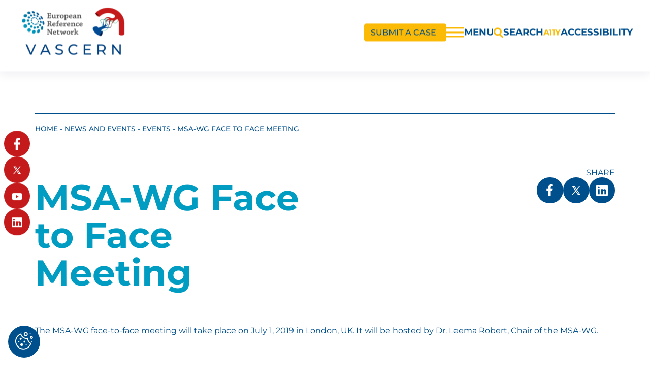

--- FILE ---
content_type: text/html; charset=UTF-8
request_url: https://vascern.eu/events/f2f-meeting-msa/
body_size: 16622
content:
<!doctype html>
<html class="is-loading" lang="en-GB" prefix="og: https://ogp.me/ns#">

<head>
  <meta charset="utf-8">
  <meta name="viewport" content="width=device-width, initial-scale=1, shrink-to-fit=no">
  
<!-- Search Engine Optimization by Rank Math - https://rankmath.com/ -->
<title>MSA-WG Face To Face Meeting | VASCERN</title>
<meta name="robots" content="follow, index"/>
<link rel="canonical" href="https://vascern.eu/events/f2f-meeting-msa/" />
<meta property="og:locale" content="en_GB" />
<meta property="og:type" content="article" />
<meta property="og:title" content="MSA-WG Face To Face Meeting | VASCERN" />
<meta property="og:url" content="https://vascern.eu/events/f2f-meeting-msa/" />
<meta property="og:site_name" content="VASCERN" />
<meta property="article:publisher" content="https://www.facebook.com/vascern.eu/" />
<meta name="twitter:card" content="summary_large_image" />
<meta name="twitter:title" content="MSA-WG Face To Face Meeting | VASCERN" />
<script type="application/ld+json" class="rank-math-schema">{"@context":"https://schema.org","@graph":[{"@type":"BreadcrumbList","@id":"https://vascern.eu/events/f2f-meeting-msa/#breadcrumb","itemListElement":[{"@type":"ListItem","position":"1","item":{"@id":"https://vascern.eu","name":"Home"}},{"@type":"ListItem","position":"2","item":{"@id":"https://vascern.eu/events/f2f-meeting-msa/","name":"MSA-WG Face to Face Meeting"}}]}]}</script>
<!-- /Rank Math WordPress SEO plugin -->

<link rel='dns-prefetch' href='//ajax.googleapis.com' />
<style id='rank-math-toc-block-style-inline-css'>
.wp-block-rank-math-toc-block nav ol{counter-reset:item}.wp-block-rank-math-toc-block nav ol li{display:block}.wp-block-rank-math-toc-block nav ol li:before{content:counters(item, ".") ". ";counter-increment:item}

</style>
<style id='elasticpress-related-posts-style-inline-css'>
.editor-styles-wrapper .wp-block-elasticpress-related-posts ul,.wp-block-elasticpress-related-posts ul{list-style-type:none;padding:0}.editor-styles-wrapper .wp-block-elasticpress-related-posts ul li a>div{display:inline}

</style>
<style id='classic-theme-styles-inline-css'>
/*! This file is auto-generated */
.wp-block-button__link{color:#fff;background-color:#32373c;border-radius:9999px;box-shadow:none;text-decoration:none;padding:calc(.667em + 2px) calc(1.333em + 2px);font-size:1.125em}.wp-block-file__button{background:#32373c;color:#fff;text-decoration:none}
</style>
<style id='global-styles-inline-css'>
body{--wp--preset--color--black: #000000;--wp--preset--color--cyan-bluish-gray: #abb8c3;--wp--preset--color--white: #ffffff;--wp--preset--color--pale-pink: #f78da7;--wp--preset--color--vivid-red: #cf2e2e;--wp--preset--color--luminous-vivid-orange: #ff6900;--wp--preset--color--luminous-vivid-amber: #fcb900;--wp--preset--color--light-green-cyan: #7bdcb5;--wp--preset--color--vivid-green-cyan: #00d084;--wp--preset--color--pale-cyan-blue: #8ed1fc;--wp--preset--color--vivid-cyan-blue: #0693e3;--wp--preset--color--vivid-purple: #9b51e0;--wp--preset--gradient--vivid-cyan-blue-to-vivid-purple: linear-gradient(135deg,rgba(6,147,227,1) 0%,rgb(155,81,224) 100%);--wp--preset--gradient--light-green-cyan-to-vivid-green-cyan: linear-gradient(135deg,rgb(122,220,180) 0%,rgb(0,208,130) 100%);--wp--preset--gradient--luminous-vivid-amber-to-luminous-vivid-orange: linear-gradient(135deg,rgba(252,185,0,1) 0%,rgba(255,105,0,1) 100%);--wp--preset--gradient--luminous-vivid-orange-to-vivid-red: linear-gradient(135deg,rgba(255,105,0,1) 0%,rgb(207,46,46) 100%);--wp--preset--gradient--very-light-gray-to-cyan-bluish-gray: linear-gradient(135deg,rgb(238,238,238) 0%,rgb(169,184,195) 100%);--wp--preset--gradient--cool-to-warm-spectrum: linear-gradient(135deg,rgb(74,234,220) 0%,rgb(151,120,209) 20%,rgb(207,42,186) 40%,rgb(238,44,130) 60%,rgb(251,105,98) 80%,rgb(254,248,76) 100%);--wp--preset--gradient--blush-light-purple: linear-gradient(135deg,rgb(255,206,236) 0%,rgb(152,150,240) 100%);--wp--preset--gradient--blush-bordeaux: linear-gradient(135deg,rgb(254,205,165) 0%,rgb(254,45,45) 50%,rgb(107,0,62) 100%);--wp--preset--gradient--luminous-dusk: linear-gradient(135deg,rgb(255,203,112) 0%,rgb(199,81,192) 50%,rgb(65,88,208) 100%);--wp--preset--gradient--pale-ocean: linear-gradient(135deg,rgb(255,245,203) 0%,rgb(182,227,212) 50%,rgb(51,167,181) 100%);--wp--preset--gradient--electric-grass: linear-gradient(135deg,rgb(202,248,128) 0%,rgb(113,206,126) 100%);--wp--preset--gradient--midnight: linear-gradient(135deg,rgb(2,3,129) 0%,rgb(40,116,252) 100%);--wp--preset--font-size--small: 13px;--wp--preset--font-size--medium: 20px;--wp--preset--font-size--large: 36px;--wp--preset--font-size--x-large: 42px;--wp--preset--spacing--20: 0.44rem;--wp--preset--spacing--30: 0.67rem;--wp--preset--spacing--40: 1rem;--wp--preset--spacing--50: 1.5rem;--wp--preset--spacing--60: 2.25rem;--wp--preset--spacing--70: 3.38rem;--wp--preset--spacing--80: 5.06rem;--wp--preset--shadow--natural: 6px 6px 9px rgba(0, 0, 0, 0.2);--wp--preset--shadow--deep: 12px 12px 50px rgba(0, 0, 0, 0.4);--wp--preset--shadow--sharp: 6px 6px 0px rgba(0, 0, 0, 0.2);--wp--preset--shadow--outlined: 6px 6px 0px -3px rgba(255, 255, 255, 1), 6px 6px rgba(0, 0, 0, 1);--wp--preset--shadow--crisp: 6px 6px 0px rgba(0, 0, 0, 1);}:where(.is-layout-flex){gap: 0.5em;}:where(.is-layout-grid){gap: 0.5em;}body .is-layout-flow > .alignleft{float: left;margin-inline-start: 0;margin-inline-end: 2em;}body .is-layout-flow > .alignright{float: right;margin-inline-start: 2em;margin-inline-end: 0;}body .is-layout-flow > .aligncenter{margin-left: auto !important;margin-right: auto !important;}body .is-layout-constrained > .alignleft{float: left;margin-inline-start: 0;margin-inline-end: 2em;}body .is-layout-constrained > .alignright{float: right;margin-inline-start: 2em;margin-inline-end: 0;}body .is-layout-constrained > .aligncenter{margin-left: auto !important;margin-right: auto !important;}body .is-layout-constrained > :where(:not(.alignleft):not(.alignright):not(.alignfull)){max-width: var(--wp--style--global--content-size);margin-left: auto !important;margin-right: auto !important;}body .is-layout-constrained > .alignwide{max-width: var(--wp--style--global--wide-size);}body .is-layout-flex{display: flex;}body .is-layout-flex{flex-wrap: wrap;align-items: center;}body .is-layout-flex > *{margin: 0;}body .is-layout-grid{display: grid;}body .is-layout-grid > *{margin: 0;}:where(.wp-block-columns.is-layout-flex){gap: 2em;}:where(.wp-block-columns.is-layout-grid){gap: 2em;}:where(.wp-block-post-template.is-layout-flex){gap: 1.25em;}:where(.wp-block-post-template.is-layout-grid){gap: 1.25em;}.has-black-color{color: var(--wp--preset--color--black) !important;}.has-cyan-bluish-gray-color{color: var(--wp--preset--color--cyan-bluish-gray) !important;}.has-white-color{color: var(--wp--preset--color--white) !important;}.has-pale-pink-color{color: var(--wp--preset--color--pale-pink) !important;}.has-vivid-red-color{color: var(--wp--preset--color--vivid-red) !important;}.has-luminous-vivid-orange-color{color: var(--wp--preset--color--luminous-vivid-orange) !important;}.has-luminous-vivid-amber-color{color: var(--wp--preset--color--luminous-vivid-amber) !important;}.has-light-green-cyan-color{color: var(--wp--preset--color--light-green-cyan) !important;}.has-vivid-green-cyan-color{color: var(--wp--preset--color--vivid-green-cyan) !important;}.has-pale-cyan-blue-color{color: var(--wp--preset--color--pale-cyan-blue) !important;}.has-vivid-cyan-blue-color{color: var(--wp--preset--color--vivid-cyan-blue) !important;}.has-vivid-purple-color{color: var(--wp--preset--color--vivid-purple) !important;}.has-black-background-color{background-color: var(--wp--preset--color--black) !important;}.has-cyan-bluish-gray-background-color{background-color: var(--wp--preset--color--cyan-bluish-gray) !important;}.has-white-background-color{background-color: var(--wp--preset--color--white) !important;}.has-pale-pink-background-color{background-color: var(--wp--preset--color--pale-pink) !important;}.has-vivid-red-background-color{background-color: var(--wp--preset--color--vivid-red) !important;}.has-luminous-vivid-orange-background-color{background-color: var(--wp--preset--color--luminous-vivid-orange) !important;}.has-luminous-vivid-amber-background-color{background-color: var(--wp--preset--color--luminous-vivid-amber) !important;}.has-light-green-cyan-background-color{background-color: var(--wp--preset--color--light-green-cyan) !important;}.has-vivid-green-cyan-background-color{background-color: var(--wp--preset--color--vivid-green-cyan) !important;}.has-pale-cyan-blue-background-color{background-color: var(--wp--preset--color--pale-cyan-blue) !important;}.has-vivid-cyan-blue-background-color{background-color: var(--wp--preset--color--vivid-cyan-blue) !important;}.has-vivid-purple-background-color{background-color: var(--wp--preset--color--vivid-purple) !important;}.has-black-border-color{border-color: var(--wp--preset--color--black) !important;}.has-cyan-bluish-gray-border-color{border-color: var(--wp--preset--color--cyan-bluish-gray) !important;}.has-white-border-color{border-color: var(--wp--preset--color--white) !important;}.has-pale-pink-border-color{border-color: var(--wp--preset--color--pale-pink) !important;}.has-vivid-red-border-color{border-color: var(--wp--preset--color--vivid-red) !important;}.has-luminous-vivid-orange-border-color{border-color: var(--wp--preset--color--luminous-vivid-orange) !important;}.has-luminous-vivid-amber-border-color{border-color: var(--wp--preset--color--luminous-vivid-amber) !important;}.has-light-green-cyan-border-color{border-color: var(--wp--preset--color--light-green-cyan) !important;}.has-vivid-green-cyan-border-color{border-color: var(--wp--preset--color--vivid-green-cyan) !important;}.has-pale-cyan-blue-border-color{border-color: var(--wp--preset--color--pale-cyan-blue) !important;}.has-vivid-cyan-blue-border-color{border-color: var(--wp--preset--color--vivid-cyan-blue) !important;}.has-vivid-purple-border-color{border-color: var(--wp--preset--color--vivid-purple) !important;}.has-vivid-cyan-blue-to-vivid-purple-gradient-background{background: var(--wp--preset--gradient--vivid-cyan-blue-to-vivid-purple) !important;}.has-light-green-cyan-to-vivid-green-cyan-gradient-background{background: var(--wp--preset--gradient--light-green-cyan-to-vivid-green-cyan) !important;}.has-luminous-vivid-amber-to-luminous-vivid-orange-gradient-background{background: var(--wp--preset--gradient--luminous-vivid-amber-to-luminous-vivid-orange) !important;}.has-luminous-vivid-orange-to-vivid-red-gradient-background{background: var(--wp--preset--gradient--luminous-vivid-orange-to-vivid-red) !important;}.has-very-light-gray-to-cyan-bluish-gray-gradient-background{background: var(--wp--preset--gradient--very-light-gray-to-cyan-bluish-gray) !important;}.has-cool-to-warm-spectrum-gradient-background{background: var(--wp--preset--gradient--cool-to-warm-spectrum) !important;}.has-blush-light-purple-gradient-background{background: var(--wp--preset--gradient--blush-light-purple) !important;}.has-blush-bordeaux-gradient-background{background: var(--wp--preset--gradient--blush-bordeaux) !important;}.has-luminous-dusk-gradient-background{background: var(--wp--preset--gradient--luminous-dusk) !important;}.has-pale-ocean-gradient-background{background: var(--wp--preset--gradient--pale-ocean) !important;}.has-electric-grass-gradient-background{background: var(--wp--preset--gradient--electric-grass) !important;}.has-midnight-gradient-background{background: var(--wp--preset--gradient--midnight) !important;}.has-small-font-size{font-size: var(--wp--preset--font-size--small) !important;}.has-medium-font-size{font-size: var(--wp--preset--font-size--medium) !important;}.has-large-font-size{font-size: var(--wp--preset--font-size--large) !important;}.has-x-large-font-size{font-size: var(--wp--preset--font-size--x-large) !important;}
.wp-block-navigation a:where(:not(.wp-element-button)){color: inherit;}
:where(.wp-block-post-template.is-layout-flex){gap: 1.25em;}:where(.wp-block-post-template.is-layout-grid){gap: 1.25em;}
:where(.wp-block-columns.is-layout-flex){gap: 2em;}:where(.wp-block-columns.is-layout-grid){gap: 2em;}
.wp-block-pullquote{font-size: 1.5em;line-height: 1.6;}
</style>
<link rel="stylesheet" href="/app/plugins/elasticpress/dist/css/facets-styles.css"><link rel="stylesheet" href="/app/plugins/mailjet-for-wordpress/src/widgetformbuilder/css/front-widget.css"><link rel="stylesheet" href="/app/plugins/newsletter/style.css"><link rel="stylesheet" href="/app/plugins/pojo-accessibility/assets/css/style.min.css"><link rel="stylesheet" href="/app/plugins/elasticpress/dist/css/highlighting-styles.css"><script src="https://ajax.googleapis.com/ajax/libs/jquery/3.6.1/jquery.min.js"></script><style type="text/css">
#pojo-a11y-toolbar .pojo-a11y-toolbar-toggle a{ background-color: #4054b2;	color: #ffffff;}
#pojo-a11y-toolbar .pojo-a11y-toolbar-overlay, #pojo-a11y-toolbar .pojo-a11y-toolbar-overlay ul.pojo-a11y-toolbar-items.pojo-a11y-links{ border-color: #4054b2;}
body.pojo-a11y-focusable a:focus{ outline-style: solid !important;	outline-width: 1px !important;	outline-color: #FF0000 !important;}
#pojo-a11y-toolbar{ top: 100px !important;}
#pojo-a11y-toolbar .pojo-a11y-toolbar-overlay{ background-color: #ffffff;}
#pojo-a11y-toolbar .pojo-a11y-toolbar-overlay ul.pojo-a11y-toolbar-items li.pojo-a11y-toolbar-item a, #pojo-a11y-toolbar .pojo-a11y-toolbar-overlay p.pojo-a11y-toolbar-title{ color: #333333;}
#pojo-a11y-toolbar .pojo-a11y-toolbar-overlay ul.pojo-a11y-toolbar-items li.pojo-a11y-toolbar-item a.active{ background-color: #4054b2;	color: #ffffff;}
@media (max-width: 767px) { #pojo-a11y-toolbar { top: 50px !important; } }</style><script id="google_gtagjs" src="https://www.googletagmanager.com/gtag/js?id=G-0BTF72XEWR" async></script>
<script id="google_gtagjs-inline">
window.dataLayer = window.dataLayer || [];function gtag(){dataLayer.push(arguments);}gtag('js', new Date());gtag('config', 'G-0BTF72XEWR', {} );
</script>
  <meta name="google-site-verification" content="rplcJyI1t9e-xxEI90RoNOq006f_-vqJnh2LQJr5XkE" />

  <link id="main-css" rel="stylesheet" href="https://vascern.eu/app/themes/trinity//public/styles/app.css?id=a0c2ce2e7487b076c182&v=2.1" media="print" onload="this.media='all'; this.onload=null; this.isLoaded=true">
      <link rel="icon" type="image/png" href="/app/uploads/2023/02/favicon-32x32-1.png" />
  
  <!-- Matomo -->
  <script>
    var _paq = window._paq = window._paq || [];
    /* tracker methods like "setCustomDimension" should be called before "trackPageView" */
    _paq.push(["setDocumentTitle", document.domain + "/" + document.title]);
    _paq.push(["setCookieDomain", "*.vascern.eu"]);
    _paq.push(["setDomains", ["*.vascern.eu"]]);
    _paq.push(["setDoNotTrack", true]);
    _paq.push(['trackPageView']);
    _paq.push(['enableLinkTracking']);
    (function() {
      var u = "https://vpsmatomo.keeo.com/";
      _paq.push(['setTrackerUrl', u + 'matomo.php']);
      _paq.push(['setSiteId', '13']);
      var d = document,
        g = d.createElement('script'),
        s = d.getElementsByTagName('script')[0];
      g.async = true;
      g.src = u + 'matomo.js';
      s.parentNode.insertBefore(g, s);
    })();
  </script>
  <noscript>
    <p><img src="https://vpsmatomo.keeo.com/matomo.php?idsite=13&amp;rec=1" style="border:0;" alt="Matomo" /></p>
  </noscript>
  <!-- End Matomo Code -->

  <script type="text/javascript" src="https://tarteaucitron.io/load.js?locale=en&iswordpress=true&domain=vascern.eu&uuid=8c587d5c6e1d7eb205177c86f2a19dc117d82d3d"></script>

  <link href="https://cdn.keeo.com/tarteaucitron2.min.css" rel="stylesheet" type="text/css">
  <script src="https://cdn.keeo.com/tarteaucitron_style.min.js" type="text/javascript"></script>

  <style media="all">
    :root {
      --tarteaucitron_primary: #004f8d;
      --tarteaucitron_secondary: #009cc1;
      --tarteaucitron_green: #77c483;
      --tarteaucitron_red: #c51a1b;
    }
  </style>

  <style>
    .u-contain.c-figure img,
    .u-contain .o-ratio>embed, 
    .u-contain .o-ratio>iframe, 
    .u-contain .o-ratio>img, 
    .u-contain .o-ratio>object, 
    .u-contain .o-ratio_content {
      object-fit: contain;
    }
    .u-bg-black-10 {
      background-color: rgba(0, 0, 0, 0.1);
    }
  </style>

</head>

<body class="events-template-default single single-events postid-25443 single-format-standard wp-embed-responsive f2f-meeting-msa" data-bg="" data-module-load>
  <div class="c-loader">
    <div class="orange"></div>
  </div>
  <div class="c-transition">
    <!--<img src="https://vascern.eu/app/themes/trinity/public/images/logo.svg" alt="">-->
  </div>
     <div id="app" class="app" data-load-container style="opacity: 0;"> <header id='main-header' class="c-header" data-module-header data-scroll> <div class="c-header_bottom u-1/1 u-bg-white u-flex -middle"> <div class="o-container -large u-1/1"> <div class='u-flex -middle -space'> <a class="c-header_logo" href="https://vascern.eu/"> <img class="logo" data-load-src="/app/uploads/2022/11/logo-vascern.png" alt="logo vascern"> </a> <div class='u-flex -middle -gap-small' data-module-modal> <div class='u-flex -end -middle u-1/1'> <a class="c-button u-bg-yellow -small" href="https://vascern.eu/clinical-patient-management-system-cpms/" target="_blank"> <span class="c-button_label c-heading -small -upper u-semibold u-c-primary">Submit A Case</span> <span class="c-button_deco is-hidden@to-small"></span> </a> </div> <nav class="c-header_nav"> <button class="c-header_nav_burger" type="button" name="button" data-header="nav" aria-label="Menu"> <span class="c-header_nav-icon"> <span></span> <span></span> <span></span> </span> <span class="c-header_nav_burger_label c-heading -upper -h5 u-bold u-c-primary is-hidden@to-small">menu</span> </button> </nav> <button class="c-header_search u-flex -middle -gap-tinier" aria-label="Search" data-modal="toggleSearch"> <span class="c-header_nav-icon"> <svg xmlns="http://www.w3.org/2000/svg" width="18.968" height="19.97" viewBox="0 0 18.968 19.97"><g transform="translate(-1009.891 -28.884)"><path d="M7.981,3a4.951,4.951,0,1,0,4.981,4.951A4.972,4.972,0,0,0,7.981,3m0-3A7.951,7.951,0,1,1,0,7.951,7.966,7.966,0,0,1,7.981,0Z" transform="translate(1009.891 28.884)" fill="#fbba05"/><path d="M4.98,6.019A1.494,1.494,0,0,1,3.973,5.63L-1.008,1.111a1.5,1.5,0,0,1-.1-2.119,1.5,1.5,0,0,1,2.119-.1L5.989,3.408A1.5,1.5,0,0,1,4.98,6.019Z" transform="translate(1022.378 42.835)" fill="#fbba05"/></g></svg> </span> <span class="c-header_nav_burger_label c-heading -upper -h5 u-bold u-c-primary is-hidden@to-small">Search</span> </button> <button class="c-header_search u-flex -middle -gap-tinier is-hidden@to-small" aria-label="Accessibility" data-header="toggleAccessibilite"> <span class="c-header_nav-icon u-c-yellow u-bold"> A11Y </span> <span class="c-header_nav_burger_label c-heading -upper -h5 u-bold u-c-primary is-hidden@to-small"> Accessibility </span> </button> </div> </div> </div> </div> </header><nav class="c-nav" data-module-nav> <div class="c-nav_wrap o-layout"> <div class="o-layout_item u-bg-blue u-padding-small u-padding-top-tiny u-padding-bottom-tiny u-flex -end is-hidden@from-medium"> <button class="c-nav_bg c-button -round -white" aria-label="Close menu" data-nav="close"> </button> </div> <div class="c-nav_primary_container u-bg-primary o-layout_item"> <div class="c-nav_primary_component o-layout -flex -wrap u-h-100"> <div class="o-layout_item u-1/2@from-small u-h-100"> <div class="u-bg-black u-padding-small u-h-100 u-flex -column -gap c-nav_overflow"> <div class="c-anim-left"> <div class="c-heading -h6 u-uppercase u-c-white u-bold"> Rare Diseases Working Groups </div> <hr class="u-margin-top-tinier u-margin-bottom-tiny -white -big"> <div class="u-flex -column -gap-tinier"> <a class="c-heading -h4 u-medium u-c-white" href="https://vascern.eu/group/hereditary-hemorrhagic-telangiectasia-2/" > Hereditary Haemorrhagic Telangiectasia Working Group (HHT-WG) </a> <a class="c-heading -h4 u-medium u-c-white" href="https://vascern.eu/group/heritable-thoracic-aortic-diseases-2/" > Heritable Thoracic Aortic Diseases Working Group (HTAD-WG) </a> <a class="c-heading -h4 u-medium u-c-white" href="https://vascern.eu/group/medium-sized-arteries-2/" > Medium Sized Arteries Working Group (MSA-WG) </a> <a class="c-heading -h4 u-medium u-c-white" href="https://vascern.eu/group/neurovascular-diseases-neurovasc-wg/" > Neurovascular Diseases Working Group (NEUROVASC-WG) </a> <a class="c-heading -h4 u-medium u-c-white" href="https://vascern.eu/group/pediatric-and-primary-lymphedema/" > Pediatric and Primary Lymphedema Working Group (PPL-WG) </a> <a class="c-heading -h4 u-medium u-c-white" href="https://vascern.eu/group/vascular-anomalies/" > Vascular Anomalies Working Group (VASCA-WG) </a> </div> </div> <div class="u-margin-top-auto c-anim-left"> <div class="c-heading -h5 u-margin-bottom-tiny u-c-white"> Follow us </div> <div class="u-flex -gap-tinier"> <a class="c-button -round -white -noMargin -svg" href="https://www.facebook.com/vascern.eu/"> <span class="c-button_deco u-c-black"><svg aria-hidden="true" focusable="false" data-prefix="fab" data-icon="facebook-f" class="svg-inline--fa fa-facebook-f fa-w-10" role="img" xmlns="http://www.w3.org/2000/svg" viewBox="0 0 320 512"><path fill="currentColor" d="M279.14 288l14.22-92.66h-88.91v-60.13c0-25.35 12.42-50.06 52.24-50.06h40.42V6.26S260.43 0 225.36 0c-73.22 0-121.08 44.38-121.08 124.72v70.62H22.89V288h81.39v224h100.17V288z"></path></svg></span> </a> <a class="c-button -round -white -noMargin -svg" href="https://twitter.com/vascern?ref_src=twsrc%5Egoogle%7Ctwcamp%5Eserp%7Ctwgr%5Eauthor"> <span class="c-button_deco u-c-black"><svg width="25" height="25" viewBox="0 0 25 25" fill="none" xmlns="http://www.w3.org/2000/svg"><path d="M21.596 21.6752L14.56 11.4176L14.572 11.4272L20.916 4.0752H18.796L13.628 10.0592L9.524 4.0752H3.964L10.5328 13.652L10.532 13.6512L3.604 21.6752H5.724L11.4696 15.0176L16.036 21.6752H21.596ZM8.684 5.6752L18.556 20.0752H16.876L6.996 5.6752H8.684Z" fill="currentColor"/></svg> </span> </a> <a class="c-button -round -white -noMargin -svg" href="https://www.youtube.com/c/VASCERNERNRareVascularDiseases"> <span class="c-button_deco u-c-black"><svg aria-hidden="true" focusable="false" data-prefix="fab" data-icon="youtube" class="svg-inline--fa fa-youtube fa-w-18" role="img" xmlns="http://www.w3.org/2000/svg" viewBox="0 0 576 512"><path fill="currentColor" d="M549.655 124.083c-6.281-23.65-24.787-42.276-48.284-48.597C458.781 64 288 64 288 64S117.22 64 74.629 75.486c-23.497 6.322-42.003 24.947-48.284 48.597-11.412 42.867-11.412 132.305-11.412 132.305s0 89.438 11.412 132.305c6.281 23.65 24.787 41.5 48.284 47.821C117.22 448 288 448 288 448s170.78 0 213.371-11.486c23.497-6.321 42.003-24.171 48.284-47.821 11.412-42.867 11.412-132.305 11.412-132.305s0-89.438-11.412-132.305zm-317.51 213.508V175.185l142.739 81.205-142.739 81.201z"></path></svg></span> </a> <a class="c-button -round -white -noMargin -svg" href="https://www.linkedin.com/company/vascern/?originalSubdomain=fr"> <span class="c-button_deco u-c-black"><svg xmlns="http://www.w3.org/2000/svg" width="13.603" height="13.091" viewBox="0 0 13.603 13.091"> <path id="linkedin" d="M12.356,0H1.246A1.235,1.235,0,0,0,0,1.2V11.892a1.235,1.235,0,0,0,1.246,1.2h11.11a1.235,1.235,0,0,0,1.246-1.2V1.2A1.235,1.235,0,0,0,12.356,0ZM3.967,10.909H1.7v-6H3.967ZM2.834,4.2A1.032,1.032,0,0,1,1.7,3.217,1.04,1.04,0,0,1,2.834,2.182a1.032,1.032,0,0,1,1.134.982A1.04,1.04,0,0,1,2.834,4.2Zm9.068,6.71H9.635V7.637a.975.975,0,0,0-.793-1.091.955.955,0,0,0-.908,1.091v3.273H5.668v-6H7.935v.874a2.188,2.188,0,0,1,1.984-.874c1.076,0,1.984.818,1.984,2.727Z" fill="CurrentColor"/></svg></span> </a> </div> <div class=" u-margin-top-small "> <div class="c-heading -h5 u-margin-bottom-tiny u-c-white"> Contact us </div> <a href="https://vascern.eu/contact-2/" class="c-button"> <span class="c-button_label u-bold c-heading -upper u-c-white"> Contact vascern </span> </a> </div> </div> </div> </div> <div class="o-layout_item u-1/2@from-small u-h-100"> <div class="u-padding-small c-anim-left c-nav_overflow"> <div class="c-accordion_wrap -nav" data-module-accordion data-accordion-scrollto="false"> <div class="c-accordion_item" data-accordion="section"> <div class="c-accordion_header c-nav_primary_link u-flex -space -gap-tiny -middle" data-accordion="header"> <span class="c-nav_icon_link c-heading -h4 u-medium u-padding-top-tiny u-padding-bottom-tiny"> <span> <svg xmlns="http://www.w3.org/2000/svg" width="33.3" height="33.3" viewBox="0 0 33.3 33.3"><g transform="translate(0.15 -2.062)"><path d="M30.577,7.891l1.6-1.6a.967.967,0,0,0-.6-1.647l-2.969-.251-.251-2.969a.967.967,0,0,0-1.647-.6l-1.6,1.6A16.5,16.5,0,0,0,4.833,28.167,16.5,16.5,0,0,0,30.577,7.891ZM26.748,5.37a.967.967,0,0,0,.882.882l1.708.144L27.026,8.708,24.5,8.5l-.213-2.522L26.6,3.661ZM19.787,16.5a3.29,3.29,0,1,1-1.75-2.9l-2.221,2.221a.967.967,0,1,0,1.367,1.367L19.4,14.963A3.265,3.265,0,0,1,19.787,16.5Zm-.345-4.31a5.226,5.226,0,1,0,1.367,1.367l2.76-2.76A9.1,9.1,0,1,1,22.2,9.43ZM26.8,26.8A14.566,14.566,0,1,1,6.2,6.2,14.573,14.573,0,0,1,23.7,3.833l-1.09,1.09a.967.967,0,0,0-.283.659c0,.035,0,.07,0,.106l.13,1.543a11.03,11.03,0,1,0,3.311,3.311l1.543.13c.027,0,.054,0,.081,0h.014l.038,0,.063-.005.039-.006.061-.012.038-.01.058-.018.037-.013.056-.024.035-.017.055-.031.032-.019c.019-.013.038-.026.056-.04L28,10.461a.958.958,0,0,0,.076-.068l1.09-1.09A14.573,14.573,0,0,1,26.8,26.8Zm0,0" transform="translate(0 2.212)" fill="CurrentColor"/><path d="M16.5,33.15A16.65,16.65,0,0,1,4.727,4.727,16.653,16.653,0,0,1,25.086,2.233L26.6.716a1.117,1.117,0,0,1,1.9.7l.24,2.843,2.843.24a1.117,1.117,0,0,1,.7,1.9L30.767,7.914A16.651,16.651,0,0,1,16.5,33.15Zm0-33A16.35,16.35,0,0,0,4.939,28.061,16.351,16.351,0,0,0,30.45,7.97l-.062-.1,1.684-1.684a.817.817,0,0,0-.509-1.392l-3.1-.261-.261-3.1A.817.817,0,0,0,26.815.928L25.131,2.612l-.1-.062A16.309,16.309,0,0,0,16.5.15Zm0,31.066A14.716,14.716,0,0,1,6.094,6.094,14.723,14.723,0,0,1,23.772,3.7l.171.1L22.713,5.03a.813.813,0,0,0-.239.557c0,.029,0,.06,0,.09l.156,1.846-.256-.165a10.88,10.88,0,1,0,3.267,3.267l-.165-.256,1.847.156.069,0h.043l.053,0,.033-.005.051-.01.033-.008.048-.015.031-.011.046-.02.031-.015.046-.026.03-.018.045-.032.013-.01.008-.006a.81.81,0,0,0,.065-.058L29.2,9.057l.1.171A14.719,14.719,0,0,1,16.5,31.216Zm0-29.133A14.416,14.416,0,0,0,6.306,26.694,14.418,14.418,0,0,0,29.133,9.549l-.95.95a1.1,1.1,0,0,1-.088.078l-.022.016-.007.005c-.022.016-.043.032-.065.046l-.025.015-.012.007c-.022.013-.042.025-.064.036l-.043.02-.063.027-.043.015-.068.021-.043.011-.071.014-.042.006c-.026,0-.05,0-.073.006h-.008l-.053,0c-.029,0-.059,0-.092,0l-1.245-.105a11.179,11.179,0,1,1-3.772-3.772l-.1-1.244q0-.062,0-.122a1.113,1.113,0,0,1,.327-.762l.95-.95A14.414,14.414,0,0,0,16.5,2.084Zm0,23.654A9.238,9.238,0,1,1,22.3,9.313l.13.1L19.46,12.384l-.1-.07a5.076,5.076,0,1,0,1.328,1.328l-.07-.1,2.966-2.966.1.13A9.233,9.233,0,0,1,16.5,25.738Zm0-18.176a8.948,8.948,0,1,0,7.057,3.46L21,13.577A5.376,5.376,0,1,1,19.423,12l2.554-2.554A8.953,8.953,0,0,0,16.5,7.562Zm0,12.375a3.437,3.437,0,1,1,1.607-6.474l.179.1-2.364,2.364a.817.817,0,1,0,1.155,1.155l2.364-2.364.1.179A3.435,3.435,0,0,1,16.5,19.937Zm0-6.574a3.14,3.14,0,1,0,2.862,1.855L17.29,17.29A1.117,1.117,0,1,1,15.71,15.71l2.072-2.072A3.139,3.139,0,0,0,16.5,13.363Zm10.583-4.5-2.717-.229-.229-2.717,2.59-2.59.171,2.03a.815.815,0,0,0,.745.745l2.03.171Zm-2.44-.507,2.326.2L29,6.518,27.618,6.4A1.115,1.115,0,0,1,26.6,5.382L26.482,4,24.447,6.031Z" transform="translate(0 2.212)" fill="CurrentColor"/></g></svg> </span> Who We Are </span> <div class="c-button -round -red"> <span class="c-accordion_plus c-nav_primary_plus"></span> </div> </div> <div class="c-accordion_main"> <div class="c-accordion_main_wrap u-flex -column -gap-tinier"> <a class="c-heading -h4 u-medium u-c-white " href="https://vascern.eu/who-we-are/about-vascern/" > About VASCERN </a> <a class="c-heading -h4 u-medium u-c-white " href="https://vascern.eu/who-we-are/european-reference-networks-erns/" > European Reference Networks (ERNs) </a> <a class="c-heading -h4 u-medium u-c-white " href="https://vascern.eu/who-we-are/structure-and-governance/" > Structure &#038; Governance </a> <a class="c-heading -h4 u-medium u-c-white " href="https://vascern.eu/who-we-are/coordination-project-team/" > Coordination Project Team </a> <a class="c-heading -h4 u-medium u-c-white " href="https://vascern.eu/who-we-are/european-projects-on-rare-diseases/jardin/" > European Projects on Rare Diseases </a> <a class="c-heading -h4 u-medium u-c-white " href="https://vascern.eu/who-we-are/funding-and-partnerships/" > Funding &#038; Partnerships </a> <a class="c-heading -h4 u-medium u-c-white " href="https://vascern.eu/who-we-are/goals-for-the-future/" > Goals for the future </a> </div> </div> </div> </div> <hr class="-blue-light"> <div class="c-accordion_wrap -nav" data-module-accordion data-accordion-scrollto="false"> <div class="c-accordion_item" data-accordion="section"> <div class="c-accordion_header c-nav_primary_link u-flex -space -gap-tiny -middle" data-accordion="header"> <span class="c-nav_icon_link c-heading -h4 u-medium u-padding-top-tiny u-padding-bottom-tiny"> <span> <svg xmlns="http://www.w3.org/2000/svg" width="33" height="22" viewBox="0 0 33 22"><path d="M0,34V31.571a3.271,3.271,0,0,1,1.925-2.888,9.9,9.9,0,0,1,4.95-1.1q.6,0,1.1.023a7.547,7.547,0,0,1,1.008.115,7.463,7.463,0,0,0-.733,3.3V34Zm11,0V31.021a5.473,5.473,0,0,1,3.048-4.812A15.28,15.28,0,0,1,22,24.375a15.256,15.256,0,0,1,7.975,1.833A5.478,5.478,0,0,1,33,31.021V34Zm11-6.875a13.832,13.832,0,0,0-5.958,1.1q-2.292,1.1-2.292,2.8v.229h16.5v-.275q0-1.65-2.269-2.75A13.8,13.8,0,0,0,22,27.125ZM6.875,26.208a3.091,3.091,0,0,1-2.269-.94,3.209,3.209,0,0,1,0-4.538,3.091,3.091,0,0,1,2.269-.94,3.208,3.208,0,0,1,2.269,5.477A3.091,3.091,0,0,1,6.875,26.208ZM22,23a5.477,5.477,0,0,1-5.5-5.5,5.283,5.283,0,0,1,1.6-3.919A5.343,5.343,0,0,1,22,12a5.4,5.4,0,0,1,5.5,5.5,5.343,5.343,0,0,1-1.581,3.9A5.283,5.283,0,0,1,22,23Zm0-8.25a2.692,2.692,0,0,0-1.948.779,2.794,2.794,0,0,0,0,3.919,2.794,2.794,0,0,0,3.919,0A2.739,2.739,0,0,0,22,14.75ZM22,31.25ZM22,17.5Z" transform="translate(0 -12)" fill="CurrentColor"/></svg> </span> Network </span> <div class="c-button -round -red"> <span class="c-accordion_plus c-nav_primary_plus"></span> </div> </div> <div class="c-accordion_main"> <div class="c-accordion_main_wrap u-flex -column -gap-tinier"> <a class="c-heading -h4 u-medium u-c-white " href="https://vascern.eu/network/experts/full-members/" > Experts </a> <a class="c-heading -h4 u-medium u-c-white " href="https://vascern.eu/network/patient-representation/european-patient-advocacy-group-epag/" > Patient Representation </a> <a class="c-heading -h4 u-medium u-c-white " href="https://vascern.eu/network/rare-disease-working-groups/" > Rare Disease Working Groups </a> <a class="c-heading -h4 u-medium u-c-white " href="https://vascern.eu/network/transversal-working-groups/" > Transversal Working Groups </a> <a class="c-heading -h4 u-medium u-c-white " href="https://vascern.eu/network/network-map/" > Network Map </a> </div> </div> </div> </div> <hr class="-blue-light"> <div class="c-accordion_wrap -nav" data-module-accordion data-accordion-scrollto="false"> <div class="c-accordion_item" data-accordion="section"> <div class="c-accordion_header c-nav_primary_link u-flex -space -gap-tiny -middle" data-accordion="header"> <span class="c-nav_icon_link c-heading -h4 u-medium u-padding-top-tiny u-padding-bottom-tiny"> <span> <svg xmlns="http://www.w3.org/2000/svg" width="31.076" height="31.076" viewBox="0 0 31.076 31.076"><path d="M31.151,36.6,20.062,25.428a17.023,17.023,0,0,1-1.977.559,9.482,9.482,0,0,1-2.02.215,9.693,9.693,0,0,1-7.092-2.9A9.586,9.586,0,0,1,6.05,16.23a9.985,9.985,0,0,1,1.332-4.986l6.232,6.232,3.954-3.7-6.4-6.4a10.782,10.782,0,0,1,2.364-1.01A8.971,8.971,0,0,1,16.065,6a9.862,9.862,0,0,1,7.242,2.987,9.863,9.863,0,0,1,2.987,7.242,9.482,9.482,0,0,1-.215,2.02,17.024,17.024,0,0,1-.559,1.977L36.653,31.316a1.608,1.608,0,0,1,0,2.278L33.386,36.6a1.557,1.557,0,0,1-2.235,0Zm1.2-2.45,1.719-1.719L22.34,20.7a6.262,6.262,0,0,0,1.032-2.128,8.666,8.666,0,0,0,.344-2.342,7.2,7.2,0,0,0-2.385-5.459,7.906,7.906,0,0,0-5.437-2.278l4.341,4.427a1.349,1.349,0,0,1,0,1.891l-5.674,5.33a1.349,1.349,0,0,1-1.891,0L8.5,16.015a7.727,7.727,0,0,0,2.342,5.459,7.249,7.249,0,0,0,5.222,2.149,8.3,8.3,0,0,0,2.278-.344,6.285,6.285,0,0,0,2.106-1.032ZM21.308,21.3Z" transform="translate(-6.05 -6)" fill="CurrentColor"/></svg> </span> Clinical Decision Support Tools </span> <div class="c-button -round -red"> <span class="c-accordion_plus c-nav_primary_plus"></span> </div> </div> <div class="c-accordion_main"> <div class="c-accordion_main_wrap u-flex -column -gap-tinier"> <a class="c-heading -h4 u-medium u-c-white " href="https://vascern.eu/clinical-decision-support-tools/clinical-practice-guidelines/" > Clinical Guidelines </a> <a class="c-heading -h4 u-medium u-c-white " href="https://vascern.eu/clinical-decision-support-tools/outcome-measures/" > Outcome Measures </a> <a class="c-heading -h4 u-medium u-c-white " href="https://vascern.eu/clinical-decision-support-tools/dos-and-donts/" > Do’s and Don’ts </a> <a class="c-heading -h4 u-medium u-c-white " href="https://vascern.eu/clinical-decision-support-tools/expert-consensus-statements/" > Expert consensus statements </a> <a class="c-heading -h4 u-medium u-c-white " href="https://vascern.eu/clinical-decision-support-tools/patient-pathways/" > Patient Pathways </a> <a class="c-heading -h4 u-medium u-c-white " href="https://vascern.eu/clinical-decision-support-tools/pregnancy-and-family-planning/" > Pregnancy and Family Planning </a> <a class="c-heading -h4 u-medium u-c-white " href="https://vascern.eu/clinical-decision-support-tools/psychology-and-mental-health/" > Psychology and Mental Health </a> </div> </div> </div> </div> <hr class="-blue-light"> <div class="c-accordion_wrap -nav" data-module-accordion data-accordion-scrollto="false"> <div class="c-accordion_item" data-accordion="section"> <div class="c-accordion_header c-nav_primary_link u-flex -space -gap-tiny -middle" data-accordion="header"> <span class="c-nav_icon_link c-heading -h4 u-medium u-padding-top-tiny u-padding-bottom-tiny"> <span> <svg xmlns="http://www.w3.org/2000/svg" width="24.501" height="33.251" viewBox="0 0 24.501 33.251"><path d="M10,37.251V34.626h9.1v-4.55h-.656A8.366,8.366,0,0,1,10,21.632a8.278,8.278,0,0,1,1.531-4.856,8.063,8.063,0,0,1,4.025-3.063,4.029,4.029,0,0,1,1.531-2.844,4.337,4.337,0,0,1,3.15-.963l-.919-2.581,1.794-.656L20.5,5.05,23.388,4,24,5.619l1.75-.613,4.944,12.907-1.881.656.613,1.619-2.8,1.006-.613-1.619-1.881.7L23.038,17.3a3.779,3.779,0,0,1-1.553,1.072,4.869,4.869,0,0,1-1.9.284,3.929,3.929,0,0,1-2.1-.7,4.915,4.915,0,0,1-1.531-1.663,5.772,5.772,0,0,0-2.428,2.188,5.857,5.857,0,0,0-.9,3.15,5.826,5.826,0,0,0,5.819,5.819H33.626v2.625H23.476v4.55H34.5v2.625ZM25.576,17.476l2.319-.831-3.5-9.013-2.319.831Zm-5.688-1.006a2.2,2.2,0,0,0,1.553-3.741,2.2,2.2,0,0,0-3.106,3.106A2.112,2.112,0,0,0,19.888,16.469ZM25.576,17.476ZM19.888,14.194ZM19.975,14.194Z" transform="translate(-10 -4)" fill="CurrentColor"/></svg> </span> Research &#038; Registries </span> <div class="c-button -round -red"> <span class="c-accordion_plus c-nav_primary_plus"></span> </div> </div> <div class="c-accordion_main"> <div class="c-accordion_main_wrap u-flex -column -gap-tinier"> <a class="c-heading -h4 u-medium u-c-white " href="https://vascern.eu/research-and-registries/clinical-trials-and-observational-studies/" > Clinical Trials/Observational Studies </a> <a class="c-heading -h4 u-medium u-c-white " href="https://vascern.eu/research-and-registries/research-publications/" > Research Publications </a> <a class="c-heading -h4 u-medium u-c-white " href="https://vascern.eu/group/registry/" > Registry </a> </div> </div> </div> </div> <hr class="-blue-light"> <div class="c-accordion_wrap -nav" data-module-accordion data-accordion-scrollto="false"> <div class="c-accordion_item" data-accordion="section"> <div class="c-accordion_header c-nav_primary_link u-flex -space -gap-tiny -middle" data-accordion="header"> <span class="c-nav_icon_link c-heading -h4 u-medium u-padding-top-tiny u-padding-bottom-tiny"> <span> <svg xmlns="http://www.w3.org/2000/svg" width="33" height="27" viewBox="0 0 33 27"><path d="M18.463,33,7.588,27.037v-9L2,15,18.463,6,35,15V26.887H32.75V16.312l-3.412,1.725v9Zm0-11.55L30.275,15,18.463,8.663,6.725,15Zm0,9,8.625-4.762v-6.3L18.463,24,9.838,19.313v6.375ZM18.5,21.45ZM18.463,24.225ZM18.463,24.225Z" transform="translate(-2 -6)" fill="CurrentColor"/></svg> </span> Training and Education </span> <div class="c-button -round -red"> <span class="c-accordion_plus c-nav_primary_plus"></span> </div> </div> <div class="c-accordion_main"> <div class="c-accordion_main_wrap u-flex -column -gap-tinier"> <a class="c-heading -h4 u-medium u-c-white " href="https://vascern.eu/training-and-education/e-learning-2/" > E-Learning </a> <a class="c-heading -h4 u-medium u-c-white " href="https://vascern.eu/training-and-education/pills-of-knowledge/" > Pills of Knowledge </a> <a class="c-heading -h4 u-medium u-c-white " href="https://vascern.eu/training-and-education/webinars/" > Webinars </a> <a class="c-heading -h4 u-medium u-c-white " href="https://vascern.eu/training-and-education/eu-trainings/" > EU Trainings </a> <a class="c-heading -h4 u-medium u-c-white " href="https://vascern.eu/training-and-education/exchange-program/" > VASCERN Exchange Program </a> <a class="c-heading -h4 u-medium u-c-white " href="https://vascern.eu/training-and-education/vascern-summer-school-2/what-is-the-vascern-summer-school/" > VASCERN Summer School - ERASMUS+ </a> </div> </div> </div> </div> <hr class="-blue-light"> <div class="c-accordion_wrap -nav" data-module-accordion data-accordion-scrollto="false"> <div class="c-accordion_item" data-accordion="section"> <div class="c-accordion_header c-nav_primary_link u-flex -space -gap-tiny -middle" data-accordion="header"> <span class="c-nav_icon_link c-heading -h4 u-medium u-padding-top-tiny u-padding-bottom-tiny"> <span> <svg xmlns="http://www.w3.org/2000/svg" width="32.733" height="32.733" viewBox="0 0 32.733 32.733"><path d="M0,0H32.733V32.733H0Z" fill="none"/><path d="M24.443,3.494H23.2V1H20.7V3.494H8.234V1H5.741V3.494H4.494A2.5,2.5,0,0,0,2,5.987v19.95a2.5,2.5,0,0,0,2.494,2.494h19.95a2.5,2.5,0,0,0,2.494-2.494V5.987A2.5,2.5,0,0,0,24.443,3.494Zm0,22.443H4.494V12.222h19.95Zm0-16.209H4.494V5.987h19.95Z" transform="translate(1.898 1.651)" fill="CurrentColor"/></svg> </span> News & Events </span> <div class="c-button -round -red"> <span class="c-accordion_plus c-nav_primary_plus"></span> </div> </div> <div class="c-accordion_main"> <div class="c-accordion_main_wrap u-flex -column -gap-tinier"> <a class="c-heading -h4 u-medium u-c-white " href="https://vascern.eu/news-and-events/events/" > Events </a> <a class="c-heading -h4 u-medium u-c-white " href="https://vascern.eu/news-and-events/news/" > News </a> <a class="c-heading -h4 u-medium u-c-white " href="https://vascern.eu/news-and-events/newsletter/" > Newsletter </a> </div> </div> </div> </div> <hr class="-blue-light"> </div> </div> </div> </div> <div class="c-nav_secondary_container u-bg-blue o-layout_item"> <div class="c-nav_secondary_component u-h-100"> <div class="u-padding u-padding-top-small u-padding-bottom-small u-flex -end is-hidden@to-medium"> <button class="c-nav_bg c-button -round -white" aria-label="Close menu" data-nav="close"> </button> </div> <div class="c-nav_image_wrap u-padding-small"> <div class="c-nav_image_content c-anim-right"> <div class="c-heading u-bold -h3 u-c-white u-margin-bottom"> VASCERN Resources in all EU languages </div> <a class="c-button " href="https://vascern.eu/resources/" > <span class="c-button_label u-medium">All resources</span> <span class='c-button_deco'></span> </a> </div> </div> <div class="c-nav_secondary_links"> <div class="u-padding-small c-anim-right"> <div class="c-heading -h5 u-margin-bottom-tiny u-c-white"> IT Tools </div> <div class="u-flex -column -gap-tiny"> <a class="u-bg-white u-padding-tiny c-heading -small u-bold -upper u-c-primary" href="https://webgate.ec.europa.eu/ern/" target="_blank" rel="noopener" > ERN COLLABORATIVE PLATFORM (ECP) </a> <a class="u-bg-white u-padding-tiny c-heading -small u-bold -upper u-c-primary" href="https://vascern.eu/clinical-patient-management-system-cpms/" > CLINICAL PATIENT MANAGEMENT SYSTEM (CPMS) </a> </div> </div> </div> </div> </div> </div></nav><div class="c-modal-search" data-module-modal> <div class="c-modal-search_bg" data-modal="toggleSearch"></div> <div class="o-container -medium"> <div class="c-modal-search_wrap u-padding u-padding-small@to-small"> <div class="c-modal_close" data-modal="toggleSearch"></div> <form class="u-flex -gap-tiny -bottom" action="https://vascern.eu"> <div class="u-w-100"> <label class="u-c-white c-heading -medium" for="s">Search ...</label> <input class="c-form_input u-margin-top-tinier" type="text" name="s" id="s"> </div> <div class="u-w-100"> <label class="u-c-white c-heading -medium" for="post_type">Type</label> <select class="c-form_input u-margin-top-tinier" name="post_type" id="post_type"> <option value="">Select a type</option> <option value="groupe">Working Group</option> <option value="page">Pages</option> <option value="resource">Resources</option> <option value="actualite">News</option> <option value="event">Events</option> </select> </div> <div class="u-w-100"> <label class="u-c-white c-heading -medium" for="date">Date start</label> <input class="c-form_input u-margin-top-tinier" type="date" name="date" id="date"> </div> <button type="submit" aria-label="Search" class="c-button -round -white"> <span> <svg xmlns="http://www.w3.org/2000/svg" width="18.968" height="19.97" viewBox="0 0 18.968 19.97"><g transform="translate(-1009.891 -28.884)"><path d="M7.981,3a4.951,4.951,0,1,0,4.981,4.951A4.972,4.972,0,0,0,7.981,3m0-3A7.951,7.951,0,1,1,0,7.951,7.966,7.966,0,0,1,7.981,0Z" transform="translate(1009.891 28.884)" fill="#fbba05"/><path d="M4.98,6.019A1.494,1.494,0,0,1,3.973,5.63L-1.008,1.111a1.5,1.5,0,0,1-.1-2.119,1.5,1.5,0,0,1,2.119-.1L5.989,3.408A1.5,1.5,0,0,1,4.98,6.019Z" transform="translate(1022.378 42.835)" fill="#fbba05"/></g></svg> </span> </button> </form> </div> </div></div><aside class="c-modal" data-module-modal> <div class="c-modal_bg" data-modal="close"></div> <div class="c-modal_container"> <div class="c-modal_wrap"> </div> </div></aside><div class="o-scroll" data-module-scroll="main"> <main id="main" class="main"> <div class="c-socials u-flex -column -gap-tinier"> <div class='c-socials_btn u-flex -middle -gap-tinier'> <a class="c-button -red -round " href="https://www.facebook.com/vascern.eu/" aria-label="Share on facebook" target="_blank" rel="noopener"> <span class="c-button_label"> <svg aria-hidden="true" focusable="false" data-prefix="fab" data-icon="facebook-f" class="svg-inline--fa fa-facebook-f fa-w-10" role="img" xmlns="http://www.w3.org/2000/svg" viewBox="0 0 320 512"><path fill="currentColor" d="M279.14 288l14.22-92.66h-88.91v-60.13c0-25.35 12.42-50.06 52.24-50.06h40.42V6.26S260.43 0 225.36 0c-73.22 0-121.08 44.38-121.08 124.72v70.62H22.89V288h81.39v224h100.17V288z"></path></svg> </span> </a> <span class='c-socials_label c-button -small'>facebook</span> </div> <div class='c-socials_btn u-flex -middle -gap-tinier'> <a class="c-button -red -round " href="https://twitter.com/vascern?ref_src=twsrc%5Egoogle%7Ctwcamp%5Eserp%7Ctwgr%5Eauthor" aria-label="Share on twitter" target="_blank" rel="noopener"> <span class="c-button_label"> <svg width="25" height="25" viewBox="0 0 25 25" fill="none" xmlns="http://www.w3.org/2000/svg"><path d="M21.596 21.6752L14.56 11.4176L14.572 11.4272L20.916 4.0752H18.796L13.628 10.0592L9.524 4.0752H3.964L10.5328 13.652L10.532 13.6512L3.604 21.6752H5.724L11.4696 15.0176L16.036 21.6752H21.596ZM8.684 5.6752L18.556 20.0752H16.876L6.996 5.6752H8.684Z" fill="currentColor"/></svg> </span> </a> <span class='c-socials_label c-button -small'>twitter</span> </div> <div class='c-socials_btn u-flex -middle -gap-tinier'> <a class="c-button -red -round " href="https://www.youtube.com/c/VASCERNERNRareVascularDiseases" aria-label="Share on youtube" target="_blank" rel="noopener"> <span class="c-button_label"> <svg aria-hidden="true" focusable="false" data-prefix="fab" data-icon="youtube" class="svg-inline--fa fa-youtube fa-w-18" role="img" xmlns="http://www.w3.org/2000/svg" viewBox="0 0 576 512"><path fill="currentColor" d="M549.655 124.083c-6.281-23.65-24.787-42.276-48.284-48.597C458.781 64 288 64 288 64S117.22 64 74.629 75.486c-23.497 6.322-42.003 24.947-48.284 48.597-11.412 42.867-11.412 132.305-11.412 132.305s0 89.438 11.412 132.305c6.281 23.65 24.787 41.5 48.284 47.821C117.22 448 288 448 288 448s170.78 0 213.371-11.486c23.497-6.321 42.003-24.171 48.284-47.821 11.412-42.867 11.412-132.305 11.412-132.305s0-89.438-11.412-132.305zm-317.51 213.508V175.185l142.739 81.205-142.739 81.201z"></path></svg> </span> </a> <span class='c-socials_label c-button -small'>youtube</span> </div> <div class='c-socials_btn u-flex -middle -gap-tinier'> <a class="c-button -red -round " href="https://www.linkedin.com/company/vascern/?originalSubdomain=fr" aria-label="Share on linkedin" target="_blank" rel="noopener"> <span class="c-button_label"> <svg xmlns="http://www.w3.org/2000/svg" width="13.603" height="13.091" viewBox="0 0 13.603 13.091"> <path id="linkedin" d="M12.356,0H1.246A1.235,1.235,0,0,0,0,1.2V11.892a1.235,1.235,0,0,0,1.246,1.2h11.11a1.235,1.235,0,0,0,1.246-1.2V1.2A1.235,1.235,0,0,0,12.356,0ZM3.967,10.909H1.7v-6H3.967ZM2.834,4.2A1.032,1.032,0,0,1,1.7,3.217,1.04,1.04,0,0,1,2.834,2.182a1.032,1.032,0,0,1,1.134.982A1.04,1.04,0,0,1,2.834,4.2Zm9.068,6.71H9.635V7.637a.975.975,0,0,0-.793-1.091.955.955,0,0,0-.908,1.091v3.273H5.668v-6H7.935v.874a2.188,2.188,0,0,1,1.984-.874c1.076,0,1.984.818,1.984,2.727Z" fill="CurrentColor"/></svg> </span> </a> <span class='c-socials_label c-button -small'>linkedin</span> </div> </div> <div class="e-page_intro -actualite u-padding-top" data-scroll-section> <div class="e-page_intro_container"> <div class="o-container"> <hr class="u-bg-primary c-anim -fromtop" data-scroll> <div class="e-page_intro_breadcrumb u-padding-top-tiny c-heading -upper -small u-c-primary u-medium c-anim -fromtop" data-scroll> <a href="https://vascern.eu">Home</a><span class="pipe"> - </span><a href="https://vascern.eu/news-and-events/">News and Events</a><span class="pipe"> - </span><a href="https://vascern.eu/news-and-events/events/">Events</a><span class="pipe"> - </span><span>MSA-WG Face to Face Meeting</span> </div> <div class="u-margin-top u-margin-bottom e-page_intro_header_content e-page_intro_content c-anim" data-scroll> <div class=""> <div class="u-margin-top-tiny u-c-blue c-heading -large u-bold u-flex"> <h1> MSA-WG Face to Face Meeting </h1> </div> </div> <div class="e-page_intro_share u-flex -column -bottom -gap-small u-h-100"> <div class="u-c-primary c-heading -upper"> SHARE </div> <div class="u-flex -gap-tinier"> <a class="c-button -round u-bg-primary -svg" href="https://www.facebook.com/sharer/sharer.php?u=https://vascern.eu/events/f2f-meeting-msa/" target="_blank"> <svg aria-hidden="true" focusable="false" data-prefix="fab" data-icon="facebook-f" class="svg-inline--fa fa-facebook-f fa-w-10" role="img" xmlns="http://www.w3.org/2000/svg" viewBox="0 0 320 512"><path fill="currentColor" d="M279.14 288l14.22-92.66h-88.91v-60.13c0-25.35 12.42-50.06 52.24-50.06h40.42V6.26S260.43 0 225.36 0c-73.22 0-121.08 44.38-121.08 124.72v70.62H22.89V288h81.39v224h100.17V288z"></path></svg> </a> <a class="c-button -round u-bg-primary -svg" href="https://twitter.com/share?url=https://vascern.eu/events/f2f-meeting-msa/" target="_blank"> <svg width="25" height="25" viewBox="0 0 25 25" fill="none" xmlns="http://www.w3.org/2000/svg"><path d="M21.596 21.6752L14.56 11.4176L14.572 11.4272L20.916 4.0752H18.796L13.628 10.0592L9.524 4.0752H3.964L10.5328 13.652L10.532 13.6512L3.604 21.6752H5.724L11.4696 15.0176L16.036 21.6752H21.596ZM8.684 5.6752L18.556 20.0752H16.876L6.996 5.6752H8.684Z" fill="currentColor"/></svg> </a> <a class="c-button -round u-bg-primary -svg" href="https://www.linkedin.com/shareArticle?url=https://vascern.eu/events/f2f-meeting-msa/" target="_blank"> <svg xmlns="http://www.w3.org/2000/svg" width="13.603" height="13.091" viewBox="0 0 13.603 13.091"> <path id="linkedin" d="M12.356,0H1.246A1.235,1.235,0,0,0,0,1.2V11.892a1.235,1.235,0,0,0,1.246,1.2h11.11a1.235,1.235,0,0,0,1.246-1.2V1.2A1.235,1.235,0,0,0,12.356,0ZM3.967,10.909H1.7v-6H3.967ZM2.834,4.2A1.032,1.032,0,0,1,1.7,3.217,1.04,1.04,0,0,1,2.834,2.182a1.032,1.032,0,0,1,1.134.982A1.04,1.04,0,0,1,2.834,4.2Zm9.068,6.71H9.635V7.637a.975.975,0,0,0-.793-1.091.955.955,0,0,0-.908,1.091v3.273H5.668v-6H7.935v.874a2.188,2.188,0,0,1,1.984-.874c1.076,0,1.984.818,1.984,2.727Z" fill="CurrentColor"/></svg> </a> </div> </div> </div> </div> </div> </div> <section class="b-paragraphe " data-scroll-section> <div class="o-container -medium c-anim" data-scroll> <div class="o-layout -gutter"> <div class="o-layout_item "> <div class="c-text"> <p>The MSA-WG face-to-face meeting will take place on July 1, 2019 in London, UK. It will be hosted by Dr. Leema Robert, Chair of the MSA-WG.</p> </div> </div> </div> </div> </section> </main> <footer class="c-footer u-padding-top" data-scroll-section> <div class="o-container c-footer_top"> <div class="c-footer_top_container o-layout -flex -j-center -gutter -wrap"> <div class="o-layout_item u-1/2@from-medium"> <div class="c-footer_newsletter u-bg-blue u-h-100 u-flex -column -space u-padding u-padding-small@to-small"> <div class="c-heading -h3 u-c-white u-bold"> Subscribe to our newsletter for the latest updates from VASCERN </div> <div class="c-footer_input u-margin-top-small u-flex -middle"> <div class="tnp tnp-subscription-minimal "><form action="https://vascern.eu/?na=s" method="post" style="text-align: center"><input type="hidden" name="nr" value="minimal"><input type="hidden" name="nlang" value=""><input class="tnp-email" type="email" required name="ne" value="" placeholder="Email"><input class="tnp-submit" type="submit" value="Subscribe" style=""><div class="tnp-field tnp-privacy-field"><label><a target="_blank" href="https://vascern.eu/privacy-policy/">By continuing, you accept the privacy policy</a></label></div></form></div> </div> </div> </div> </div> </div> <div class="c-footer_wrap u-bg-primary u-padding-top-double u-padding-bottom@to-small"> <div class="o-container"> <div class="u-margin-bottom u-flex -middle -space -wrap -gap-tiny u-padding-left@from-tiny u-padding-right@from-tiny c-footer_middle"> <div class='o-layout_item u-fit-content'> <div class='u-flex -top -gap'> <a href="https://vascern.eu/contact-2/" class="c-button"> <div class='c-button_label u-bold c-heading -upper u-c-white'>Contact vascern</div> </a> </div> </div> <div class="o-layout_item u-fit-content"> <div class="u-radius u-bg-white"> <img src=" https://vascern.eu/app/themes/trinity/public/images/loading.gif?id=d41d8cd98f00b204e980 " data-load-src="/app/uploads/2025/01/EN-Funded-by-the-EU-POS-300x63.jpg" alt="EN-Funded by the EU-POS"> </div> </div> <div class="o-layout_item u-fit-content"> <div class="u-flex -column -gap-tinier"> <a class="u-c-white" href="https://vascern.eu/resource/authorship-guidelines/" target="_blank" > Authorship Guidelines </a> <a class="u-c-white" href="https://vascern.eu/resource/vascern-terms-of-reference/" > VASCERN Terms of Reference </a> </div> </div> </div> <div class="c-footer_bottom u-padding-bottom-tiny"> <hr class="u-bg-white u-margin-bottom-tiny"> <div class="o-container"> <div class="u-flex -space -middle -gap-tiny -wrap"> <div class="u-c-white"> All rights reserved ©2026 VASCERN </div> <div> <div class="u-flex -wrap -gap-tinier"> <a class="u-c-white" href="https://vascern.eu/disclaimer/" > Disclaimer </a> <a class="u-c-white" href="https://vascern.eu/legal_notice/" > Legal Notice </a> <a class="u-c-white" href="https://vascern.eu/privacy-policy/" > Privacy Policy </a> <a class="u-c-white" href="https://vascern.eu/site-map/" > Site Map </a> </div> </div> </div> </div> </div> <div class="is-hidden@from-small u-margin-top-small"> <div class="c-socials u-flex -column -gap-tinier"> <div class='c-socials_btn u-flex -middle -gap-tinier'> <a class="c-button -red -round " href="https://www.facebook.com/vascern.eu/" aria-label="Share on facebook" target="_blank" rel="noopener"> <span class="c-button_label"> <svg aria-hidden="true" focusable="false" data-prefix="fab" data-icon="facebook-f" class="svg-inline--fa fa-facebook-f fa-w-10" role="img" xmlns="http://www.w3.org/2000/svg" viewBox="0 0 320 512"><path fill="currentColor" d="M279.14 288l14.22-92.66h-88.91v-60.13c0-25.35 12.42-50.06 52.24-50.06h40.42V6.26S260.43 0 225.36 0c-73.22 0-121.08 44.38-121.08 124.72v70.62H22.89V288h81.39v224h100.17V288z"></path></svg> </span> </a> <span class='c-socials_label c-button -small'>facebook</span> </div> <div class='c-socials_btn u-flex -middle -gap-tinier'> <a class="c-button -red -round " href="https://twitter.com/vascern?ref_src=twsrc%5Egoogle%7Ctwcamp%5Eserp%7Ctwgr%5Eauthor" aria-label="Share on twitter" target="_blank" rel="noopener"> <span class="c-button_label"> <svg width="25" height="25" viewBox="0 0 25 25" fill="none" xmlns="http://www.w3.org/2000/svg"><path d="M21.596 21.6752L14.56 11.4176L14.572 11.4272L20.916 4.0752H18.796L13.628 10.0592L9.524 4.0752H3.964L10.5328 13.652L10.532 13.6512L3.604 21.6752H5.724L11.4696 15.0176L16.036 21.6752H21.596ZM8.684 5.6752L18.556 20.0752H16.876L6.996 5.6752H8.684Z" fill="currentColor"/></svg> </span> </a> <span class='c-socials_label c-button -small'>twitter</span> </div> <div class='c-socials_btn u-flex -middle -gap-tinier'> <a class="c-button -red -round " href="https://www.youtube.com/c/VASCERNERNRareVascularDiseases" aria-label="Share on youtube" target="_blank" rel="noopener"> <span class="c-button_label"> <svg aria-hidden="true" focusable="false" data-prefix="fab" data-icon="youtube" class="svg-inline--fa fa-youtube fa-w-18" role="img" xmlns="http://www.w3.org/2000/svg" viewBox="0 0 576 512"><path fill="currentColor" d="M549.655 124.083c-6.281-23.65-24.787-42.276-48.284-48.597C458.781 64 288 64 288 64S117.22 64 74.629 75.486c-23.497 6.322-42.003 24.947-48.284 48.597-11.412 42.867-11.412 132.305-11.412 132.305s0 89.438 11.412 132.305c6.281 23.65 24.787 41.5 48.284 47.821C117.22 448 288 448 288 448s170.78 0 213.371-11.486c23.497-6.321 42.003-24.171 48.284-47.821 11.412-42.867 11.412-132.305 11.412-132.305s0-89.438-11.412-132.305zm-317.51 213.508V175.185l142.739 81.205-142.739 81.201z"></path></svg> </span> </a> <span class='c-socials_label c-button -small'>youtube</span> </div> <div class='c-socials_btn u-flex -middle -gap-tinier'> <a class="c-button -red -round " href="https://www.linkedin.com/company/vascern/?originalSubdomain=fr" aria-label="Share on linkedin" target="_blank" rel="noopener"> <span class="c-button_label"> <svg xmlns="http://www.w3.org/2000/svg" width="13.603" height="13.091" viewBox="0 0 13.603 13.091"> <path id="linkedin" d="M12.356,0H1.246A1.235,1.235,0,0,0,0,1.2V11.892a1.235,1.235,0,0,0,1.246,1.2h11.11a1.235,1.235,0,0,0,1.246-1.2V1.2A1.235,1.235,0,0,0,12.356,0ZM3.967,10.909H1.7v-6H3.967ZM2.834,4.2A1.032,1.032,0,0,1,1.7,3.217,1.04,1.04,0,0,1,2.834,2.182a1.032,1.032,0,0,1,1.134.982A1.04,1.04,0,0,1,2.834,4.2Zm9.068,6.71H9.635V7.637a.975.975,0,0,0-.793-1.091.955.955,0,0,0-.908,1.091v3.273H5.668v-6H7.935v.874a2.188,2.188,0,0,1,1.984-.874c1.076,0,1.984.818,1.984,2.727Z" fill="CurrentColor"/></svg> </span> </a> <span class='c-socials_label c-button -small'>linkedin</span> </div> </div> </div> </div> </div></footer></div> </div> <script nomodule src="https://cdnjs.cloudflare.com/ajax/libs/babel-polyfill/7.6.0/polyfill.min.js" crossorigin="anonymous"></script> <script nomodule src="https://polyfill.io/v3/polyfill.min.js?features=Element.prototype.remove%2CElement.prototype.append%2Cfetch%2CCustomEvent%2CElement.prototype.matches%2CNodeList.prototype.forEach%2CAbortController" crossorigin="anonymous"></script> <script id="wp_mailjet_form_builder_widget-front-script-js-extra">var mjWidget = {"ajax_url":"https:\/\/vascern.eu\/wp\/wp-admin\/admin-ajax.php"};</script><script defer src="/app/plugins/mailjet-for-wordpress/src/widgetformbuilder/js/front-widget.js"></script><script id="pojo-a11y-js-extra">var PojoA11yOptions = {"focusable":"","remove_link_target":"","add_role_links":"1","enable_save":"1","save_expiration":"12"};</script><script defer src="/app/plugins/pojo-accessibility/assets/js/app.min.js"></script><script>!function(){"use strict";var n,e={},r={};function t(n){var o=r[n];if(void 0!==o)return o.exports;var u=r[n]={id:n,exports:{}};return e[n].call(u.exports,u,u.exports,t),u.exports}t.m=e,n=[],t.O=function(e,r,o,u){if(!r){var i=1/0;for(l=0;l<n.length;l++){r=n[l][0],o=n[l][1],u=n[l][2];for(var f=!0,c=0;c<r.length;c++)(!1&u||i>=u)&&Object.keys(t.O).every((function(n){return t.O[n](r[c])}))?r.splice(c--,1):(f=!1,u<i&&(i=u));f&&(n.splice(l--,1),e=o())}return e}u=u||0;for(var l=n.length;l>0&&n[l-1][2]>u;l--)n[l]=n[l-1];n[l]=[r,o,u]},t.n=function(n){var e=n&&n.__esModule?function(){return n.default}:function(){return n};return t.d(e,{a:e}),e},t.d=function(n,e){for(var r in e)t.o(e,r)&&!t.o(n,r)&&Object.defineProperty(n,r,{enumerable:!0,get:e[r]})},t.g=function(){if("object"==typeof globalThis)return globalThis;try{return this||new Function("return this")()}catch(n){if("object"==typeof window)return window}}(),t.o=function(n,e){return Object.prototype.hasOwnProperty.call(n,e)},t.r=function(n){"undefined"!=typeof Symbol&&Symbol.toStringTag&&Object.defineProperty(n,Symbol.toStringTag,{value:"Module"}),Object.defineProperty(n,"__esModule",{value:!0})},function(){var n={546:0,126:0,692:0};t.O.j=function(e){return 0===n[e]};var e=function(e,r){var o,u,i=r[0],f=r[1],c=r[2],l=0;for(o in f)t.o(f,o)&&(t.m[o]=f[o]);if(c)var a=c(t);for(e&&e(r);l<i.length;l++)u=i[l],t.o(n,u)&&n[u]&&n[u][0](),n[i[l]]=0;return t.O(a)},r=self.webpackChunk=self.webpackChunk||[];r.forEach(e.bind(null,0)),r.push=e.bind(null,r.push.bind(r))}()}();//# sourceMappingURL=manifest.js.map</script><script defer src="/app/themes/trinity/public/scripts/vendor.js"></script><script defer src="/app/themes/trinity/public/scripts/app.js"></script><a id="pojo-a11y-skip-content" class="pojo-skip-link pojo-skip-content" tabindex="1" accesskey="s" href="#content">Skip to content</a><nav id="pojo-a11y-toolbar" class="pojo-a11y-toolbar-right" role="navigation"><div class="pojo-a11y-toolbar-toggle"><a class="pojo-a11y-toolbar-link pojo-a11y-toolbar-toggle-link" href="javascript:void(0);" title="Accessibility Tools" role="button"><span class="pojo-sr-only sr-only">Open toolbar</span><svg xmlns="http://www.w3.org/2000/svg" viewBox="0 0 100 100" fill="currentColor" width="1em"><title>Accessibility Tools</title><path d="M50 .8c5.7 0 10.4 4.7 10.4 10.4S55.7 21.6 50 21.6s-10.4-4.7-10.4-10.4S44.3.8 50 .8zM92.2 32l-21.9 2.3c-2.6.3-4.6 2.5-4.6 5.2V94c0 2.9-2.3 5.2-5.2 5.2H60c-2.7 0-4.9-2.1-5.2-4.7l-2.2-24.7c-.1-1.5-1.4-2.5-2.8-2.4-1.3.1-2.2 1.1-2.4 2.4l-2.2 24.7c-.2 2.7-2.5 4.7-5.2 4.7h-.5c-2.9 0-5.2-2.3-5.2-5.2V39.4c0-2.7-2-4.9-4.6-5.2L7.8 32c-2.6-.3-4.6-2.5-4.6-5.2v-.5c0-2.6 2.1-4.7 4.7-4.7h.5c19.3 1.8 33.2 2.8 41.7 2.8s22.4-.9 41.7-2.8c2.6-.2 4.9 1.6 5.2 4.3v1c-.1 2.6-2.1 4.8-4.8 5.1z"/></svg></a></div><div class="pojo-a11y-toolbar-overlay"><div class="pojo-a11y-toolbar-inner"><p class="pojo-a11y-toolbar-title">Accessibility Tools</p><ul class="pojo-a11y-toolbar-items pojo-a11y-tools"><li class="pojo-a11y-toolbar-item"><a href="#" class="pojo-a11y-toolbar-link pojo-a11y-btn-resize-font pojo-a11y-btn-resize-plus" data-action="resize-plus" data-action-group="resize" tabindex="-1" role="button"><span class="pojo-a11y-toolbar-icon"><svg version="1.1" xmlns="http://www.w3.org/2000/svg" width="1em" viewBox="0 0 448 448"><title>Increase Text</title><path fill="currentColor" d="M256 200v16c0 4.25-3.75 8-8 8h-56v56c0 4.25-3.75 8-8 8h-16c-4.25 0-8-3.75-8-8v-56h-56c-4.25 0-8-3.75-8-8v-16c0-4.25 3.75-8 8-8h56v-56c0-4.25 3.75-8 8-8h16c4.25 0 8 3.75 8 8v56h56c4.25 0 8 3.75 8 8zM288 208c0-61.75-50.25-112-112-112s-112 50.25-112 112 50.25 112 112 112 112-50.25 112-112zM416 416c0 17.75-14.25 32-32 32-8.5 0-16.75-3.5-22.5-9.5l-85.75-85.5c-29.25 20.25-64.25 31-99.75 31-97.25 0-176-78.75-176-176s78.75-176 176-176 176 78.75 176 176c0 35.5-10.75 70.5-31 99.75l85.75 85.75c5.75 5.75 9.25 14 9.25 22.5z"></path></svg></span><span class="pojo-a11y-toolbar-text">Increase Text</span></a></li><li class="pojo-a11y-toolbar-item"><a href="#" class="pojo-a11y-toolbar-link pojo-a11y-btn-resize-font pojo-a11y-btn-resize-minus" data-action="resize-minus" data-action-group="resize" tabindex="-1" role="button"><span class="pojo-a11y-toolbar-icon"><svg version="1.1" xmlns="http://www.w3.org/2000/svg" width="1em" viewBox="0 0 448 448"><title>Decrease Text</title><path fill="currentColor" d="M256 200v16c0 4.25-3.75 8-8 8h-144c-4.25 0-8-3.75-8-8v-16c0-4.25 3.75-8 8-8h144c4.25 0 8 3.75 8 8zM288 208c0-61.75-50.25-112-112-112s-112 50.25-112 112 50.25 112 112 112 112-50.25 112-112zM416 416c0 17.75-14.25 32-32 32-8.5 0-16.75-3.5-22.5-9.5l-85.75-85.5c-29.25 20.25-64.25 31-99.75 31-97.25 0-176-78.75-176-176s78.75-176 176-176 176 78.75 176 176c0 35.5-10.75 70.5-31 99.75l85.75 85.75c5.75 5.75 9.25 14 9.25 22.5z"></path></svg></span><span class="pojo-a11y-toolbar-text">Decrease Text</span></a></li><li class="pojo-a11y-toolbar-item"><a href="#" class="pojo-a11y-toolbar-link pojo-a11y-btn-background-group pojo-a11y-btn-grayscale" data-action="grayscale" data-action-group="schema" tabindex="-1" role="button"><span class="pojo-a11y-toolbar-icon"><svg version="1.1" xmlns="http://www.w3.org/2000/svg" width="1em" viewBox="0 0 448 448"><title>Grayscale</title><path fill="currentColor" d="M15.75 384h-15.75v-352h15.75v352zM31.5 383.75h-8v-351.75h8v351.75zM55 383.75h-7.75v-351.75h7.75v351.75zM94.25 383.75h-7.75v-351.75h7.75v351.75zM133.5 383.75h-15.5v-351.75h15.5v351.75zM165 383.75h-7.75v-351.75h7.75v351.75zM180.75 383.75h-7.75v-351.75h7.75v351.75zM196.5 383.75h-7.75v-351.75h7.75v351.75zM235.75 383.75h-15.75v-351.75h15.75v351.75zM275 383.75h-15.75v-351.75h15.75v351.75zM306.5 383.75h-15.75v-351.75h15.75v351.75zM338 383.75h-15.75v-351.75h15.75v351.75zM361.5 383.75h-15.75v-351.75h15.75v351.75zM408.75 383.75h-23.5v-351.75h23.5v351.75zM424.5 383.75h-8v-351.75h8v351.75zM448 384h-15.75v-352h15.75v352z"></path></svg></span><span class="pojo-a11y-toolbar-text">Grayscale</span></a></li><li class="pojo-a11y-toolbar-item"><a href="#" class="pojo-a11y-toolbar-link pojo-a11y-btn-background-group pojo-a11y-btn-high-contrast" data-action="high-contrast" data-action-group="schema" tabindex="-1" role="button"><span class="pojo-a11y-toolbar-icon"><svg version="1.1" xmlns="http://www.w3.org/2000/svg" width="1em" viewBox="0 0 448 448"><title>High Contrast</title><path fill="currentColor" d="M192 360v-272c-75 0-136 61-136 136s61 136 136 136zM384 224c0 106-86 192-192 192s-192-86-192-192 86-192 192-192 192 86 192 192z"></path></svg></span><span class="pojo-a11y-toolbar-text">High Contrast</span></a></li><li class="pojo-a11y-toolbar-item"><a href="#" class="pojo-a11y-toolbar-link pojo-a11y-btn-background-group pojo-a11y-btn-negative-contrast" data-action="negative-contrast" data-action-group="schema" tabindex="-1" role="button"><span class="pojo-a11y-toolbar-icon"><svg version="1.1" xmlns="http://www.w3.org/2000/svg" width="1em" viewBox="0 0 448 448"><title>Negative Contrast</title><path fill="currentColor" d="M416 240c-23.75-36.75-56.25-68.25-95.25-88.25 10 17 15.25 36.5 15.25 56.25 0 61.75-50.25 112-112 112s-112-50.25-112-112c0-19.75 5.25-39.25 15.25-56.25-39 20-71.5 51.5-95.25 88.25 42.75 66 111.75 112 192 112s149.25-46 192-112zM236 144c0-6.5-5.5-12-12-12-41.75 0-76 34.25-76 76 0 6.5 5.5 12 12 12s12-5.5 12-12c0-28.5 23.5-52 52-52 6.5 0 12-5.5 12-12zM448 240c0 6.25-2 12-5 17.25-46 75.75-130.25 126.75-219 126.75s-173-51.25-219-126.75c-3-5.25-5-11-5-17.25s2-12 5-17.25c46-75.5 130.25-126.75 219-126.75s173 51.25 219 126.75c3 5.25 5 11 5 17.25z"></path></svg></span><span class="pojo-a11y-toolbar-text">Negative Contrast</span></a></li><li class="pojo-a11y-toolbar-item"><a href="#" class="pojo-a11y-toolbar-link pojo-a11y-btn-background-group pojo-a11y-btn-light-background" data-action="light-background" data-action-group="schema" tabindex="-1" role="button"><span class="pojo-a11y-toolbar-icon"><svg version="1.1" xmlns="http://www.w3.org/2000/svg" width="1em" viewBox="0 0 448 448"><title>Light Background</title><path fill="currentColor" d="M184 144c0 4.25-3.75 8-8 8s-8-3.75-8-8c0-17.25-26.75-24-40-24-4.25 0-8-3.75-8-8s3.75-8 8-8c23.25 0 56 12.25 56 40zM224 144c0-50-50.75-80-96-80s-96 30-96 80c0 16 6.5 32.75 17 45 4.75 5.5 10.25 10.75 15.25 16.5 17.75 21.25 32.75 46.25 35.25 74.5h57c2.5-28.25 17.5-53.25 35.25-74.5 5-5.75 10.5-11 15.25-16.5 10.5-12.25 17-29 17-45zM256 144c0 25.75-8.5 48-25.75 67s-40 45.75-42 72.5c7.25 4.25 11.75 12.25 11.75 20.5 0 6-2.25 11.75-6.25 16 4 4.25 6.25 10 6.25 16 0 8.25-4.25 15.75-11.25 20.25 2 3.5 3.25 7.75 3.25 11.75 0 16.25-12.75 24-27.25 24-6.5 14.5-21 24-36.75 24s-30.25-9.5-36.75-24c-14.5 0-27.25-7.75-27.25-24 0-4 1.25-8.25 3.25-11.75-7-4.5-11.25-12-11.25-20.25 0-6 2.25-11.75 6.25-16-4-4.25-6.25-10-6.25-16 0-8.25 4.5-16.25 11.75-20.5-2-26.75-24.75-53.5-42-72.5s-25.75-41.25-25.75-67c0-68 64.75-112 128-112s128 44 128 112z"></path></svg></span><span class="pojo-a11y-toolbar-text">Light Background</span></a></li><li class="pojo-a11y-toolbar-item"><a href="#" class="pojo-a11y-toolbar-link pojo-a11y-btn-links-underline" data-action="links-underline" data-action-group="toggle" tabindex="-1" role="button"><span class="pojo-a11y-toolbar-icon"><svg version="1.1" xmlns="http://www.w3.org/2000/svg" width="1em" viewBox="0 0 448 448"><title>Links Underline</title><path fill="currentColor" d="M364 304c0-6.5-2.5-12.5-7-17l-52-52c-4.5-4.5-10.75-7-17-7-7.25 0-13 2.75-18 8 8.25 8.25 18 15.25 18 28 0 13.25-10.75 24-24 24-12.75 0-19.75-9.75-28-18-5.25 5-8.25 10.75-8.25 18.25 0 6.25 2.5 12.5 7 17l51.5 51.75c4.5 4.5 10.75 6.75 17 6.75s12.5-2.25 17-6.5l36.75-36.5c4.5-4.5 7-10.5 7-16.75zM188.25 127.75c0-6.25-2.5-12.5-7-17l-51.5-51.75c-4.5-4.5-10.75-7-17-7s-12.5 2.5-17 6.75l-36.75 36.5c-4.5 4.5-7 10.5-7 16.75 0 6.5 2.5 12.5 7 17l52 52c4.5 4.5 10.75 6.75 17 6.75 7.25 0 13-2.5 18-7.75-8.25-8.25-18-15.25-18-28 0-13.25 10.75-24 24-24 12.75 0 19.75 9.75 28 18 5.25-5 8.25-10.75 8.25-18.25zM412 304c0 19-7.75 37.5-21.25 50.75l-36.75 36.5c-13.5 13.5-31.75 20.75-50.75 20.75-19.25 0-37.5-7.5-51-21.25l-51.5-51.75c-13.5-13.5-20.75-31.75-20.75-50.75 0-19.75 8-38.5 22-52.25l-22-22c-13.75 14-32.25 22-52 22-19 0-37.5-7.5-51-21l-52-52c-13.75-13.75-21-31.75-21-51 0-19 7.75-37.5 21.25-50.75l36.75-36.5c13.5-13.5 31.75-20.75 50.75-20.75 19.25 0 37.5 7.5 51 21.25l51.5 51.75c13.5 13.5 20.75 31.75 20.75 50.75 0 19.75-8 38.5-22 52.25l22 22c13.75-14 32.25-22 52-22 19 0 37.5 7.5 51 21l52 52c13.75 13.75 21 31.75 21 51z"></path></svg></span><span class="pojo-a11y-toolbar-text">Links Underline</span></a></li><li class="pojo-a11y-toolbar-item"><a href="#" class="pojo-a11y-toolbar-link pojo-a11y-btn-readable-font" data-action="readable-font" data-action-group="toggle" tabindex="-1" role="button"><span class="pojo-a11y-toolbar-icon"><svg version="1.1" xmlns="http://www.w3.org/2000/svg" width="1em" viewBox="0 0 448 448"><title>Readable Font</title><path fill="currentColor" d="M181.25 139.75l-42.5 112.5c24.75 0.25 49.5 1 74.25 1 4.75 0 9.5-0.25 14.25-0.5-13-38-28.25-76.75-46-113zM0 416l0.5-19.75c23.5-7.25 49-2.25 59.5-29.25l59.25-154 70-181h32c1 1.75 2 3.5 2.75 5.25l51.25 120c18.75 44.25 36 89 55 133 11.25 26 20 52.75 32.5 78.25 1.75 4 5.25 11.5 8.75 14.25 8.25 6.5 31.25 8 43 12.5 0.75 4.75 1.5 9.5 1.5 14.25 0 2.25-0.25 4.25-0.25 6.5-31.75 0-63.5-4-95.25-4-32.75 0-65.5 2.75-98.25 3.75 0-6.5 0.25-13 1-19.5l32.75-7c6.75-1.5 20-3.25 20-12.5 0-9-32.25-83.25-36.25-93.5l-112.5-0.5c-6.5 14.5-31.75 80-31.75 89.5 0 19.25 36.75 20 51 22 0.25 4.75 0.25 9.5 0.25 14.5 0 2.25-0.25 4.5-0.5 6.75-29 0-58.25-5-87.25-5-3.5 0-8.5 1.5-12 2-15.75 2.75-31.25 3.5-47 3.5z"></path></svg></span><span class="pojo-a11y-toolbar-text">Readable Font</span></a></li><li class="pojo-a11y-toolbar-item"><a href="#" class="pojo-a11y-toolbar-link pojo-a11y-btn-reset" data-action="reset" tabindex="-1" role="button"><span class="pojo-a11y-toolbar-icon"><svg version="1.1" xmlns="http://www.w3.org/2000/svg" width="1em" viewBox="0 0 448 448"><title>Reset</title><path fill="currentColor" d="M384 224c0 105.75-86.25 192-192 192-57.25 0-111.25-25.25-147.75-69.25-2.5-3.25-2.25-8 0.5-10.75l34.25-34.5c1.75-1.5 4-2.25 6.25-2.25 2.25 0.25 4.5 1.25 5.75 3 24.5 31.75 61.25 49.75 101 49.75 70.5 0 128-57.5 128-128s-57.5-128-128-128c-32.75 0-63.75 12.5-87 34.25l34.25 34.5c4.75 4.5 6 11.5 3.5 17.25-2.5 6-8.25 10-14.75 10h-112c-8.75 0-16-7.25-16-16v-112c0-6.5 4-12.25 10-14.75 5.75-2.5 12.75-1.25 17.25 3.5l32.5 32.25c35.25-33.25 83-53 132.25-53 105.75 0 192 86.25 192 192z"></path></svg></span><span class="pojo-a11y-toolbar-text">Reset</span></a></li></ul><ul class="pojo-a11y-toolbar-items pojo-a11y-links"><li class="pojo-a11y-toolbar-item"><a href="https://vascern.eu/site-map/" class="pojo-a11y-toolbar-link pojo-a11y-link-sitemap" tabindex="-1" role="button"><span class="pojo-a11y-toolbar-icon"><svg version="1.1" xmlns="http://www.w3.org/2000/svg" width="1em" viewBox="0 0 448 448"><title>Sitemap</title><path fill="currentColor" d="M448 312v80c0 13.25-10.75 24-24 24h-80c-13.25 0-24-10.75-24-24v-80c0-13.25 10.75-24 24-24h24v-48h-128v48h24c13.25 0 24 10.75 24 24v80c0 13.25-10.75 24-24 24h-80c-13.25 0-24-10.75-24-24v-80c0-13.25 10.75-24 24-24h24v-48h-128v48h24c13.25 0 24 10.75 24 24v80c0 13.25-10.75 24-24 24h-80c-13.25 0-24-10.75-24-24v-80c0-13.25 10.75-24 24-24h24v-48c0-17.5 14.5-32 32-32h128v-48h-24c-13.25 0-24-10.75-24-24v-80c0-13.25 10.75-24 24-24h80c13.25 0 24 10.75 24 24v80c0 13.25-10.75 24-24 24h-24v48h128c17.5 0 32 14.5 32 32v48h24c13.25 0 24 10.75 24 24z"></path></svg></span><span class="pojo-a11y-toolbar-text">Sitemap</span></a></li></ul></div></div></nav></body></html>